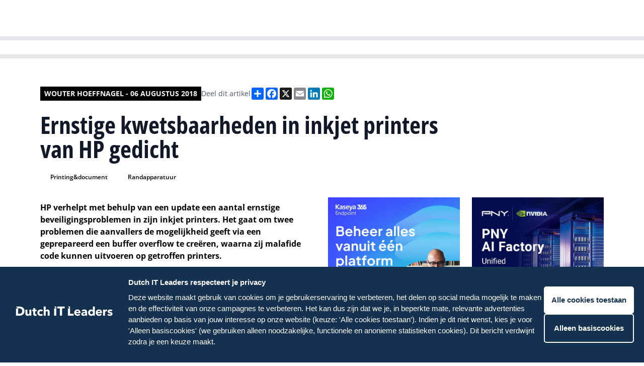

--- FILE ---
content_type: text/html; charset=UTF-8
request_url: https://www.dutchitleaders.nl/news/144925/ernstige-kwetsbaarheden-in-inkjet-printers-van-hp-gedicht
body_size: 18747
content:


<!DOCTYPE html>
<html lang="en">
	<head>
		<meta charset="UTF-8"/>

		<meta name="viewport" content="width=device-width, initial-scale=1.0"/>

		<script type="module">!function(){const e=document.createElement("link").relList;if(!(e&&e.supports&&e.supports("modulepreload"))){for(const e of document.querySelectorAll('link[rel="modulepreload"]'))r(e);new MutationObserver((e=>{for(const o of e)if("childList"===o.type)for(const e of o.addedNodes)if("LINK"===e.tagName&&"modulepreload"===e.rel)r(e);else if(e.querySelectorAll)for(const o of e.querySelectorAll("link[rel=modulepreload]"))r(o)})).observe(document,{childList:!0,subtree:!0})}function r(e){if(e.ep)return;e.ep=!0;const r=function(e){const r={};return e.integrity&&(r.integrity=e.integrity),e.referrerpolicy&&(r.referrerPolicy=e.referrerpolicy),"use-credentials"===e.crossorigin?r.credentials="include":"anonymous"===e.crossorigin?r.credentials="omit":r.credentials="same-origin",r}(e);fetch(e.href,r)}}();</script>
<script type="module" src="/assets/assets/app.26d28ebb.js" crossorigin onload="e=new CustomEvent(&#039;vite-script-loaded&#039;, {detail:{path: &#039;src/app.js&#039;}});document.dispatchEvent(e);"></script>
<link href="/assets/assets/app.4063a434.css" rel="stylesheet">

				<link
		rel="stylesheet" href="/assets/styles/fonts.css"/>

				
			<link rel="stylesheet" href="/assets/styles/colors-dil.css"/>

			<link rel="apple-touch-icon" sizes="180x180" href="/favicon_dil/apple-touch-icon.png">
			<link rel="icon" type="image/png" sizes="32x32" href="/favicon_dil/favicon-32x32.png">
			<link rel="icon" type="image/png" sizes="16x16" href="/favicon_dil/favicon-16x16.png">
			<link rel="manifest" href="/favicon_dil/site.webmanifest">
			<link rel="mask-icon" href="/favicon_dil/safari-pinned-tab.svg" color="#5bbad5">
			<link rel="shortcut icon" href="/favicon_dil/favicon.ico">
			<meta name="msapplication-TileColor" content="#da532c">
			<meta name="msapplication-config" content="/favicon_dil/browserconfig.xml">
			<meta name="theme-color" content="#ffffff">

			
		
		<link rel="stylesheet" href="https://cdn.jsdelivr.net/npm/swiper@8/swiper-bundle.min.css"/>
		<link rel="stylesheet" href="https://cdn.jsdelivr.net/npm/@fancyapps/ui@4.0/dist/fancybox.css"/>
		<title>Dutch IT Leaders
							-
				Ernstige kwetsbaarheden in inkjet printers van HP gedicht
					</title>
		<script defer src="https://unpkg.com/alpinejs@3.10.3/dist/cdn.min.js"></script>
				<script src="https://cdn.jsdelivr.net/npm/swiper@8/swiper-bundle.min.js"></script>
				<script src="https://cdn.jsdelivr.net/npm/@fancyapps/ui@4.0/dist/fancybox.umd.js"></script>
				<script async src="https://platform.twitter.com/widgets.js" charset="utf-8"></script>
		<style>
									        [x-cloak] {
						            display: none;
						        }
						    </style>
						
						    <script>
						      window.dataLayer = window.dataLayer || [];
						    </script>
						
						    						
						    						    						    						
						    						      						        						      						      						      						    						      						        						      						      						        						      						      						    						      						        						      						      						      						    						      						      						      						        						      						    						      						      						        						      						      						    						      						        						      						      						      						    						      						      						      						    						
						  <title>Dutch IT Channel | Ernstige kwetsbaarheden in inkjet printers van HP…</title>
<script>dataLayer = [];
(function(w,d,s,l,i){w[l]=w[l]||[];w[l].push({'gtm.start':
new Date().getTime(),event:'gtm.js'});var f=d.getElementsByTagName(s)[0],
j=d.createElement(s),dl=l!='dataLayer'?'&l='+l:'';j.async=true;j.src=
'https://www.googletagmanager.com/gtm.js?id='+i+dl;f.parentNode.insertBefore(j,f);
})(window,document,'script','dataLayer','GTM-M5TTBRZ');
</script><meta name="generator" content="SEOmatic">
<meta name="keywords" content="Printing&amp;Document, Randapparatuur">
<meta name="description" content="Ernstige kwetsbaarheden in inkjet printers van HP gedicht">
<meta name="referrer" content="no-referrer-when-downgrade">
<meta name="robots" content="all">
<meta content="nl_NL" property="og:locale">
<meta content="Dutch IT Channel" property="og:site_name">
<meta content="website" property="og:type">
<meta content="https://www.dutchitleaders.nl/news/144925/ernstige-kwetsbaarheden-in-inkjet-printers-van-hp-gedicht" property="og:url">
<meta content="Ernstige kwetsbaarheden in inkjet printers van HP gedicht" property="og:title">
<meta content="Ernstige kwetsbaarheden in inkjet printers van HP gedicht" property="og:description">
<meta content="Ernstige kwetsbaarheden in inkjet printers van HP gedicht" property="og:image:alt">
<meta name="twitter:card" content="summary_large_image">
<meta name="twitter:creator" content="@">
<meta name="twitter:title" content="Ernstige kwetsbaarheden in inkjet printers van HP gedicht">
<meta name="twitter:description" content="Ernstige kwetsbaarheden in inkjet printers van HP gedicht">
<meta name="twitter:image:alt" content="Ernstige kwetsbaarheden in inkjet printers van HP gedicht">
<link href="https://www.dutchitleaders.nl/news/144925/ernstige-kwetsbaarheden-in-inkjet-printers-van-hp-gedicht" rel="canonical">
<link href="https://www.dutchitleaders.nl/" rel="home">
<link type="text/plain" href="https://www.dutchitleaders.nl/humans.txt" rel="author">
<link href="https://www.dutchitleaders.nl/news/144925/ernstige-kwetsbaarheden-in-inkjet-printers-van-hp-gedicht" rel="alternate" hreflang="nl-nl">
<link href="https://www.dutchitchannel.nl/news/144925/ernstige-kwetsbaarheden-in-inkjet-printers-van-hp-gedicht" rel="alternate" hreflang="x-default">
<link href="https://www.dutchitchannel.nl/news/144925/ernstige-kwetsbaarheden-in-inkjet-printers-van-hp-gedicht" rel="alternate" hreflang="nl-nl">
<style>button[type=submit].ff-loading{display:inline-flex;flex-wrap:nowrap;align-items:center}button[type=submit].ff-loading:before{content:"";display:block;flex:1 0 11px;width:11px;height:11px;margin-right:10px;border-style:solid;border-width:2px;border-color:transparent transparent #fff #fff;border-radius:50%;animation:ff-loading .5s linear infinite}@keyframes ff-loading{0%{transform:rotate(0)}100%{transform:rotate(1turn)}}.freeform-pages{display:flex;padding:0;margin:0 0 10px;list-style:none}.freeform-pages li{margin:0 10px 0 0}.freeform-row{display:flex;justify-content:space-between;margin:0 -15px}.freeform-row .freeform-column{flex:1 0;padding:10px 0;margin:0 15px;box-sizing:border-box}.freeform-row .freeform-column>.freeform-row:first-child{margin-top:-10px}.freeform-row .freeform-column label{display:block}.freeform-row .freeform-column .input-group-one-line{display:flex;flex-wrap:wrap}.freeform-row .freeform-column .input-group-one-line label{padding-right:10px}.freeform-row .freeform-column .freeform-label{font-weight:bold}.freeform-row .freeform-column .freeform-label.freeform-required:after{content:"*";margin-left:5px;color:red}.freeform-row .freeform-column .freeform-input{width:100%;display:block;box-sizing:border-box}.freeform-row .freeform-column .freeform-input[type=checkbox],.freeform-row .freeform-column .freeform-input[type=radio]{width:auto;display:inline;margin-right:5px}.freeform-row .freeform-column .freeform-input.StripeElement{padding:4px 2px;border:1px solid #ccc;height:30px}.freeform-row .freeform-column .freeform-input-only-label{font-weight:normal}.freeform-row .freeform-column .freeform-input-only-label>.freeform-input{display:inline-block;width:auto;margin-right:5px}.freeform-row .freeform-column .freeform-errors,.freeform-row .freeform-column .ff-errors{list-style:none;padding:0;margin:5px 0 0}.freeform-row .freeform-column .freeform-errors>li,.freeform-row .freeform-column .ff-errors>li{color:red}.freeform-row .freeform-column .freeform-instructions{margin:0 0 5px;font-size:13px;color:#aba7a7}.freeform-row .freeform-column.freeform-column-content-align-left{display:flex;justify-content:flex-start}.freeform-row .freeform-column.freeform-column-content-align-left>button:not(:first-of-type){margin-left:5px}.freeform-row .freeform-column.freeform-column-content-align-center{display:flex;justify-content:center}.freeform-row .freeform-column.freeform-column-content-align-center>button:not(:first-of-type){margin-left:5px}.freeform-row .freeform-column.freeform-column-content-align-right{display:flex;justify-content:flex-end}.freeform-row .freeform-column.freeform-column-content-align-right>button:not(:first-of-type){margin-left:5px}.freeform-row .freeform-column.freeform-column-content-align-spread{display:flex;justify-content:space-between}.freeform-row .freeform-column.freeform-column-content-align-spread>button:not(:first-of-type){margin-left:5px}.ff-form-errors{padding:15px;border:1px solid #f5c6cb;background:#f8d7da;border-radius:5px;color:#721c24}.ff-form-errors>p{margin:0}.freeform-form-has-errors{color:#721c24}
</style></head>
						
						  <body class="text-base font-normal bg-white font-body"
						    x-data="{navbarIsOpen: false, scrollFromTop: false}"
						    x-init="window.pageYOffset > 60 ? scrollFromTop = true : scrollFromTop = false"
						    @scroll.window="window.pageYOffset > 60 ? scrollFromTop = true : scrollFromTop = false"
						    :class="{'overflow-hidden': navbarIsOpen, 'overflow-auto': !navbarIsOpen}"><noscript><iframe src="https://www.googletagmanager.com/ns.html?id=GTM-M5TTBRZ"
height="0" width="0" style="display:none;visibility:hidden"></iframe></noscript>

						                    

<header class="navigation navigation--brand-colors"
    :class="{'xl:h-20': !scrollFromTop, 'xl:h-14': scrollFromTop}">
    <div class="flex items-center justify-between w-full max-w-7xl space-x-5">
        <a href="/">
            <img src="/assets/images/logos/dil-logo-mobile--white.svg"
                alt="Dutch IT Leaders Logo mobile"
                class="block lg:hidden resize-none"/>
            <img src="/assets/images/logos/dil-logo-desktop--white.svg"
                alt="Dutch IT Leaders Logo desktop"
                class="hidden resize-none duration-200 lg:block trasition-all"
                :class="{'md:h-7': !scrollFromTop, 'md:h-6': scrollFromTop}"/>
        </a>
        <div class="flex flex-row-reverse space-x-1 space-x-reverse lgExtended:flex-row lgExtended:space-x-2">
                    <nav x-cloak class="flex lgExtended:block">
                <button 
                    class="p-2 nav-menu-button lgExtended:hidden nav-menu-button--brand-colors" 
                    @click="navbarIsOpen = !navbarIsOpen">
                    <img src="/assets/images/icons/hamburger.svg"
                        alt="Menu Icon"
                        class="h-4 w-3.5" />
                </button>
                <ul class="fixed left-0 right-0 top-[50px] min-h-screen p-4 space-y-0 transition duration-200 transform translate-x-full lgExtended:top-0 lgExtended:relative lgExtended:flex lgExtended:items-center lgExtended:min-h-0 lgExtended:space-x-2 lg:px-20 lgExtended:p-0 lgExtended:translate-x-0 navigation-items-container--brand-colors lg:transition-none"
                    :class="{'translate-x-full': !navbarIsOpen, 'translate-x-0 h-screen lgExtended:h-fit overflow-y-auto lgExtended:overflow-visible pb-20 lgExtended:pb-0': navbarIsOpen}">
                                                                <li
                                                            x-data="{navbarDropdownIsOpen: false}"
                                @mouseleave="navbarDropdownIsOpen = false"
                                class="nav-item--desktop"
                                                    >
                                                            <a
                                    href="https://www.dutchitleaders.nl/partners"                                    class="nav-item-link--desktop nav-item-link--desktop--brand-colors"
                                                                    >
                                    <span>Partners</span>
                                </a>
                                                                                </li>
                                            <li
                                                            x-data="{navbarDropdownIsOpen: false}"
                                @mouseleave="navbarDropdownIsOpen = false"
                                class="nav-item--desktop"
                                                    >
                                                            <a
                                    href="https://www.dutchitleaders.nl/evenementen"                                    class="nav-item-link--desktop nav-item-link--desktop--brand-colors"
                                                                    >
                                    <span>Evenementen</span>
                                </a>
                                                                                </li>
                                            <li
                                                            x-data="{navbarDropdownIsOpen: false}"
                                @mouseleave="navbarDropdownIsOpen = false"
                                class="nav-item--desktop"
                                                    >
                                                            <a
                                    href="https://www.dutchitleaders.nl/agenda"                                    class="nav-item-link--desktop nav-item-link--desktop--brand-colors"
                                                                    >
                                    <span>Agenda</span>
                                </a>
                                                                                </li>
                                            <li
                                                            x-data="{navbarDropdownIsOpen: false}"
                                @mouseleave="navbarDropdownIsOpen = false"
                                class="nav-item--desktop"
                                                    >
                                                            <a
                                    href="https://www.dutchitleaders.nl/team"                                    class="nav-item-link--desktop nav-item-link--desktop--brand-colors"
                                                                    >
                                    <span>Ons team</span>
                                </a>
                                                                                </li>
                                            <li
                                                            x-data="{navbarDropdownIsOpen: false}"
                                @mouseleave="navbarDropdownIsOpen = false"
                                class="nav-item--desktop"
                                                    >
                                                            <a
                                    href="https://www.dutchitleaders.nl/magazines"                                    class="nav-item-link--desktop nav-item-link--desktop--brand-colors"
                                                                    >
                                    <span>Magazines</span>
                                </a>
                                                                                </li>
                                            <li
                                                            x-data="{navbarDropdownIsOpen: false}"
                                @mouseleave="navbarDropdownIsOpen = false"
                                class="nav-item--desktop"
                                                    >
                                                            <a
                                    href="https://www.dutchitchannel.nl/"                                    class="nav-item-link--desktop nav-item-link--desktop--brand-colors"
                                    target="_blank"                                >
                                    <span>Dutch IT Channel</span>
                                </a>
                                                                                </li>
                    
                                                                <li 
                                                            class="nav-accordion-item--mobile border-brand-300"
                                x-data="{accordionItemIsOpen: false}"
                                @mousedown.outside="accordionItemIsOpen = false"
                                                    >
                                                            <a href="https://www.dutchitleaders.nl/partners"                                    class="nav-accordion-item-button--mobile nav-accordion-item-button--mobile--brand-colors"
                                                                    >
                                    Partners
                                </a>
                                                                                </li>
                                            <li 
                                                            class="nav-accordion-item--mobile border-brand-300"
                                x-data="{accordionItemIsOpen: false}"
                                @mousedown.outside="accordionItemIsOpen = false"
                                                    >
                                                            <a href="https://www.dutchitleaders.nl/evenementen"                                    class="nav-accordion-item-button--mobile nav-accordion-item-button--mobile--brand-colors"
                                                                    >
                                    Evenementen
                                </a>
                                                                                </li>
                                            <li 
                                                            class="nav-accordion-item--mobile border-brand-300"
                                x-data="{accordionItemIsOpen: false}"
                                @mousedown.outside="accordionItemIsOpen = false"
                                                    >
                                                            <a href="https://www.dutchitleaders.nl/agenda"                                    class="nav-accordion-item-button--mobile nav-accordion-item-button--mobile--brand-colors"
                                                                    >
                                    Agenda
                                </a>
                                                                                </li>
                                            <li 
                                                            class="nav-accordion-item--mobile border-brand-300"
                                x-data="{accordionItemIsOpen: false}"
                                @mousedown.outside="accordionItemIsOpen = false"
                                                    >
                                                            <a href="https://www.dutchitleaders.nl/team"                                    class="nav-accordion-item-button--mobile nav-accordion-item-button--mobile--brand-colors"
                                                                    >
                                    Ons team
                                </a>
                                                                                </li>
                                            <li 
                                                            class="nav-accordion-item--mobile border-brand-300"
                                x-data="{accordionItemIsOpen: false}"
                                @mousedown.outside="accordionItemIsOpen = false"
                                                    >
                                                            <a href="https://www.dutchitleaders.nl/magazines"                                    class="nav-accordion-item-button--mobile nav-accordion-item-button--mobile--brand-colors"
                                                                    >
                                    Magazines
                                </a>
                                                                                </li>
                                            <li 
                                                            class="nav-accordion-item--mobile border-brand-300"
                                x-data="{accordionItemIsOpen: false}"
                                @mousedown.outside="accordionItemIsOpen = false"
                                                    >
                                                            <a href="https://www.dutchitchannel.nl/"                                    class="nav-accordion-item-button--mobile nav-accordion-item-button--mobile--brand-colors"
                                    target="_blank"                                >
                                    Dutch IT Channel
                                </a>
                                                                                </li>
                                    </ul>
            </nav>
            <a href="/zoeken" class="w-9 h-11 flex items-center self-center p-2 nav-search-link nav-search-link--brand-colors">
                <img src="/assets/images/icons/search.svg" class="w-5 h-5" alt="Search icon"/>
            </a>
        </div>
  </div>
</header>
						 	  <main class="overflow-hidden pt-14 md:pt-20">
						
						      						      						        <section class="subnavigation bg-brand-700 border-brand-700">
  <div class="swiper__container">
    <div class="swiper">
              <a href="https://www.dutchitleaders.nl/projecten/hr-talent-diversity" class="swiper-item">
          <span class="swiper-item-text">HR | Talent | Diversity</span>
        </a>
              <a href="https://www.dutchitleaders.nl/projecten/future-innovation" class="swiper-item">
          <span class="swiper-item-text">Future of Business Technology</span>
        </a>
              <a href="https://www.dutchitleaders.nl/projecten/culture-leadership" class="swiper-item">
          <span class="swiper-item-text">Culture &amp; Leadership</span>
        </a>
              <a href="https://www.dutchitleaders.nl/projecten/sustainability-green-it" class="swiper-item">
          <span class="swiper-item-text">Sustainability | Green IT</span>
        </a>
          </div>
  </div>
</section>
  
						      						      
						      
	<div class="flex justify-center px-4 article-single lg:px-20 py-9 lg:py-14">
		<div class="w-full max-w-7xl">
			<article
				class="grid grid-cols-6 gap-4 article lg:grid-cols-12 lg:gap-6">
								<div class="col-span-6 lg:col-span-9 lg:row-span-1">
					<div class="flex flex-col-reverse gap-2.5 md:flex-row md:gap-3 md:items-center">
						<span class="author-name">
																								Wouter Hoeffnagel
																-
								06 augustus 2018
													</span>
						<div class="sharing-links__container">
							<span class="sharing-links__title">
																	Deel dit artikel
															</span>
							<div class="flex flex-wrap gap-2.5">
								<div class="a2a_kit a2a_kit_size_24 a2a_default_style">
  <a class="a2a_dd" href="https://www.addtoany.com/share"></a>
  <a class="a2a_button_facebook"></a>
  <a class="a2a_button_x"></a>
  <a class="a2a_button_email"></a>
  <a class="a2a_button_linkedin"></a>
  <a class="a2a_button_whatsapp"></a>
</div>
<script>
  var a2a_config = a2a_config || {};
  a2a_config.locale = "nl";
</script>
<script async src="https://static.addtoany.com/menu/page.js"></script>							</div>
						</div>
					</div>
										
					<h1 class="title">
						Ernstige kwetsbaarheden in inkjet printers van HP gedicht
					</h1>

					
						
					
											<div class="tags__container">
															<a href="https://www.dutchitleaders.nl/zoeken?tag=printing-document"
  class="tag text-brand-800 bg-brand-300">
  Printing&amp;document
</a>
															<a href="https://www.dutchitleaders.nl/zoeken?tag=randapparatuur"
  class="tag text-brand-800 bg-brand-300">
  Randapparatuur
</a>
													</div>
									</div>
												<div
					class="flex flex-col col-span-6 gap-4 lg:col-start-1 lg:col-end-7 lg:gap-6">
																																				<div class="">
							<div class="content-text-with-redactor">
								<p><strong>HP verhelpt met behulp van een update een aantal ernstige beveiligingsproblemen in zijn inkjet printers. Het gaat om twee problemen die aanvallers de mogelijkheid geeft via een geprepareerd een buffer overflow te creëren, waarna zij malafide code kunnen uitvoeren op getroffen printers.</strong></p>
<p>Het gaat om CVE-2018-5924 en CVE-2018-5925. Beide kunnen worden uitgebuit met behulp van een speciaal geprepareerd document. Indien dit document op kwetsbare printers wordt geprint, zorgt dit voor een buffer overflow. Deze kwetsbaarheid kan aanvallers ongeoorloofde toegang geven tot de printers, waardoor zij kwaadaardige code zoals malware kunnen uitvoeren op de printers.</p>
<p>HP meldt dat in totaal 225 verschillende inkjet kwetsbaar zijn voor de beveiligingsproblemen, waaronder modellen uit de PageWide-, Designjet-, OfficeJet-, DeskJet-, Envy-, Officejet- en Photosmart-productlijnen. Een overzicht van alle getroffen modellen is <a href="https://support.hp.com/us-en/document/c06097712" target="_blank" rel="noreferrer noopener">hier</a> beschikbaar. Voor deze modellen is een firmware update beschikbaar waarmee de kwetsbaarheden worden gedicht.</p>
<p><em>Update</em>: De HP woordvoerder laat weten dat HP security zeer serieus neemt en klanten aanraadt hun systemen te updaten om beschermd te zijn tegen kwetsbaarheden.</p>
							</div>
						</div>
					
					
					

											<div>
							<a href="/redactie" class="inline-flex px-4 py-2 font-semibold button--primary bg-brand-600">
								Tip de redactie
							</a>
						</div>
									</div>

								<div
					class="flex flex-col col-span-6 gap-4 lg:col-start-7 lg:col-end-13 lg:gap-6">
					
					<div class="grid grid-cols-1 gap-4 md:grid-cols-2 lg:gap-6">
													<a href="https://lp.kaseya.com/365-dutch-benelux?utm_source=701Rp00000f9uEj" target="_blank" onclick="
  trackBannerClick(
    723772, 
    'Datto 01 2026 BW + BN periode 1', 
    'square', 
    '', 
    ''
  )">
  <img src="https://dim-platform.transforms.svdcdn.com/production/uploads/ads/Endpoint-Digital-Ad-Feed-People_CTA_672x560.png?w=672&amp;h=560&amp;auto=compress%2Cformat&amp;fit=crop&amp;dm=1769788186&amp;s=3d3f1c547f793a0fbd7f884eeeff9fde" alt="Datto 01 2026 BW + BN periode 1" />
</a>

<script>
window.dataLayer = window.dataLayer || []; 
window.dataLayer.push({
  event: "banner_view",
  banners: [
      {
        banner_id: 723772,
        banner_name: 'Datto 01 2026 BW + BN periode 1',
        banner_format: 'square',
        partner_id: '',
        partner_name: ''
      }
  ]
});
</script>						
													<a href="https://www.pny.com/en-eu/professional/solutions/pny-ai-factory?utm_source=dutshitchannel&amp;utm_medium=banner&amp;utm_campaign=ai_factory&amp;utm_content=672x560" target="_blank" onclick="
  trackBannerClick(
    722294, 
    'PNY 01-2026 BW', 
    'square', 
    '', 
    ''
  )">
  <img src="https://dim-platform.transforms.svdcdn.com/production/uploads/ads/pny-ai-factory-display-uk-672x560-1.jpg?w=672&amp;h=560&amp;auto=compress%2Cformat&amp;fit=crop&amp;dm=1768231327&amp;s=71fd2cccd80d9cbbab3938e80ff9c2af" alt="PNY 01-2026 BW" />
</a>

<script>
window.dataLayer = window.dataLayer || []; 
window.dataLayer.push({
  event: "banner_view",
  banners: [
      {
        banner_id: 722294,
        banner_name: 'PNY 01-2026 BW',
        banner_format: 'square',
        partner_id: '',
        partner_name: ''
      }
  ]
});
</script>											</div>

										

										

          
																																														<div class="">
															  <section class="related-events">
    <div class="md:flex md:justify-between md:items-center">
              <h2 class="text-2xl font-bold text-gray-900 uppercase md:text-3xl font-title">
          Dutch IT events
        </h2>
                    <a href="#"
          class="hidden py-2 font-semibold md:block button--primary bg-brand-600">
          Alle events
        </a>
          </div>
    <div class="related-events-swiper">
      <div class="flex flex-row swiper-wrapper">
                  

<div class="spotlight-item swiper-slide ">
      <a href="https://www.dutchitleaders.nl/evenementen/dutch-it-security-day-op-18-juni-2025"
      class="grid h-full grid-cols-1 grid-rows-1 overflow-hidden group">
                                              <div class="spotlight-item__background group-hover:scale-105"
        style="background-image: url(https://dim-platform.transforms.svdcdn.com/production/uploads/articles/trust-security-freepik-08-2023-WH.jpg?w=600&amp;h=600&amp;auto=compress%2Cformat&amp;fit=crop&amp;dm=1693382007&amp;s=530d985362e903750396bafd20bb8358)"></div>

      <div class="spotlight-item__foreground p-3 lg:p-4">
        <div class="foreground__body">
          <div class="foreground__article-type">
                                      <img src="/assets/images/icons/event-black.svg"
                alt="Event icon" />
                        <p class="article-type__text">
              Event
            </p>
          </div>
                      <p class="foreground__article-title text-xl">
              Dutch IT Security Day op 18 juni 2026
            </p>
                  </div>
      </div>
    </a>
  </div>
                  

<div class="spotlight-item swiper-slide ">
      <a href="https://www.dutchitleaders.nl/evenementen/eurofiber-youre-on-stage-academy-2025"
      class="grid h-full grid-cols-1 grid-rows-1 overflow-hidden group">
                                              <div class="spotlight-item__background group-hover:scale-105"
        style="background-image: url(https://dim-platform.transforms.svdcdn.com/production/uploads/articles/Freepik-AI-ontwikkelaar-computer-MK-2024.jpg?w=600&amp;h=600&amp;auto=compress%2Cformat&amp;fit=crop&amp;dm=1727254986&amp;s=988803aba5142083623667255be6c666)"></div>

      <div class="spotlight-item__foreground p-3 lg:p-4">
        <div class="foreground__body">
          <div class="foreground__article-type">
                                      <img src="/assets/images/icons/event-black.svg"
                alt="Event icon" />
                        <p class="article-type__text">
              Event
            </p>
          </div>
                      <p class="foreground__article-title text-xl">
              Eurofiber You&#039;re on Stage Academy 2025
            </p>
                  </div>
      </div>
    </a>
  </div>
              </div>
    </div>
          <div class="flex mt-4 md:hidden">
        <a href="#"
          class="py-2 font-semibold button--primary bg-brand-600">
          Alle events
        </a>
      </div>
      </section>
  <!-- prettier-ignore-start -->
	<script>
		const relatedEventsSwiper = new Swiper('.related-events-swiper', { 
			direction: 'horizontal', 
			loop: false, 
			slidesPerView: "auto", 
			spaceBetween: 16,
			breakpoints: { 
				768: { spaceBetween: 24 }, 
			}, 
			a11y: true, 
			keyboardControl: true, 
			grabCursor: true, 
		});
	</script>
	<!-- prettier-ignore-end -->
							</div>
															</div>

				<div class="col-span-6">
																		<a href="https://events.digitalrealty.com/exploretheams11dataexchangezone" class="w-full flex h-full" target=&quot;_blank&quot; onclick="
																				  trackBannerClick(
																				    723093,
																				    'Digital Realty AMS11 BN',
																				    'horizontal',
																				    '',
																				    ''
																				  )">
			<img class="w-full" src="https://dim-platform.transforms.svdcdn.com/production/uploads/ads/DR_AMS11_Google_DataSovereign_Design_21Jan2026.png?w=971&amp;h=120&amp;auto=compress%2Cformat&amp;fit=crop&amp;dm=1769075706&amp;s=8472836c86d43cef1b6b427625d72cb5" alt="Digital Realty AMS11 BN"/>
		</a>

		<script>
window.dataLayer = window.dataLayer || []; 
window.dataLayer.push({
  event: "banner_view",
  banners: [
      {
        banner_id: 723093,
        banner_name: 'Digital Realty AMS11 BN',
        banner_format: 'horizontal',
        partner_id: '',
        partner_name: ''
      }
  ]
});
</script>									</div>
																                          													<div class="col-span-6 lg:col-start-1 lg:col-end-7 lg:row-span-1">
						

<section class="related-articles-by-partner">
  <div>
    <div class="block">
      <div class="flex flex-col items-end">
	<svg class="divider-icon" width="100%" height="2" viewBox="0 0 628 2" fill="none" xmlns="http://www.w3.org/2000/svg" preserveAspectRatio="none">
		<rect width="628" height="2"/>
	</svg>
	<svg class="divider-icon" width="16" height="16" viewBox="0 0 16 16" fill="none" xmlns="http://www.w3.org/2000/svg">
		<path d="M16 0V16L0 0H16Z"/>
	</svg>
</div>    </div>
    <div>
      <h2 class="title">
        Meer over Printing&amp;Document
      </h2>

              
<div class="mt-4 highlight-item">
  <a href="https://www.dutchitleaders.nl/people/722613/peter-saak-benoemd-tot-hoofd-integrated-printing-services-group-bij-canon-emea" class="flex flex-row space-x-3 group">
          <div class="flex-shrink-0">
					<img class="object-cover w-16 lg:w-[90px]"
						src="https://dim-platform.transforms.svdcdn.com/production/uploads/articles/peter-saak-canon-01-2026-canon.jpg?w=180&amp;h=140&amp;auto=compress%2Cformat&amp;fit=crop&amp;dm=1768559314&amp;s=79f664745f66c9dd4afe705934bddb82"
						alt="Peter Saak benoemd tot hoofd Integrated Printing &amp; Services Group bij Canon EMEA" />
      </div>
        <div class="flex flex-col">
              <div class="flex flex-row flex-wrap items-center space-x-1 text-sm text-gray-500">
                                <svg class="fill-gray-500" width="16" height="11" viewBox="0 0 16 11" fill="none" xmlns="http://www.w3.org/2000/svg">
<path d="M15.2188 0H2.53125C2.14844 0 1.875 0.300781 1.875 0.65625V0.875H0.78125C0.398438 0.875 0.125 1.17578 0.125 1.53125V8.96875C0.125 9.81641 0.808594 10.5 1.65625 10.5H14.5625C15.2734 10.5 15.875 9.92578 15.875 9.1875V0.65625C15.875 0.300781 15.5742 0 15.2188 0ZM1.65625 9.1875C1.51953 9.1875 1.4375 9.10547 1.4375 8.96875V2.1875H1.875V8.96875C1.875 9.10547 1.76562 9.1875 1.65625 9.1875ZM8.10938 8.75H3.95312C3.76172 8.75 3.625 8.61328 3.625 8.42188V8.20312C3.625 8.03906 3.76172 7.875 3.95312 7.875H8.10938C8.27344 7.875 8.4375 8.03906 8.4375 8.20312V8.42188C8.4375 8.61328 8.27344 8.75 8.10938 8.75ZM13.7969 8.75H9.64062C9.44922 8.75 9.3125 8.61328 9.3125 8.42188V8.20312C9.3125 8.03906 9.44922 7.875 9.64062 7.875H13.7969C13.9609 7.875 14.125 8.03906 14.125 8.20312V8.42188C14.125 8.61328 13.9609 8.75 13.7969 8.75ZM8.10938 6.125H3.95312C3.76172 6.125 3.625 5.98828 3.625 5.79688V5.57812C3.625 5.41406 3.76172 5.25 3.95312 5.25H8.10938C8.27344 5.25 8.4375 5.41406 8.4375 5.57812V5.79688C8.4375 5.98828 8.27344 6.125 8.10938 6.125ZM13.7969 6.125H9.64062C9.44922 6.125 9.3125 5.98828 9.3125 5.79688V5.57812C9.3125 5.41406 9.44922 5.25 9.64062 5.25H13.7969C13.9609 5.25 14.125 5.41406 14.125 5.57812V5.79688C14.125 5.98828 13.9609 6.125 13.7969 6.125ZM13.7969 3.5H3.95312C3.76172 3.5 3.625 3.36328 3.625 3.17188V2.07812C3.625 1.91406 3.76172 1.75 3.95312 1.75H13.7969C13.9609 1.75 14.125 1.91406 14.125 2.07812V3.17188C14.125 3.36328 13.9609 3.5 13.7969 3.5Z"/>
</svg>
          																														<span class="not-italic capitalize">People -&nbsp</span>
																							<span>Wouter Hoeffnagel -&nbsp</span>
																						<span>17-01-2026</span>
					        </div>
      
              <p class="text-sm font-semibold text-gray-900 group-hover:underline">
          Peter Saak benoemd tot hoofd Integrated Printing &amp; Services Group bij Canon EMEA
        </p>
                    <p class="mt-1 text-xs font-bold text-gray-500 uppercase lg:block">
                                    People,                                                Printing&amp;Document,                              </p>
          </div>
  </a>
</div>
              
<div class="mt-4 highlight-item">
  <a href="https://www.dutchitleaders.nl/news/721663/redteam-cyber-security-volledig-opgenomen-in-merk-onexillium" class="flex flex-row space-x-3 group">
          <div class="flex-shrink-0">
					<img class="object-cover w-16 lg:w-[90px]"
						src="https://dim-platform.transforms.svdcdn.com/production/uploads/articles/190784_fusie-overname-freepic-juli-2022-wk.jpg?w=180&amp;h=140&amp;auto=compress%2Cformat&amp;fit=crop&amp;dm=1679989914&amp;s=42a8f1eee009e7b42bc258f4c4464bfb"
						alt="RedTeam Cyber Security volledig opgenomen in merk OneXillium" />
      </div>
        <div class="flex flex-col">
              <div class="flex flex-row flex-wrap items-center space-x-1 text-sm text-gray-500">
                                <svg class="fill-gray-500" width="16" height="11" viewBox="0 0 16 11" fill="none" xmlns="http://www.w3.org/2000/svg">
<path d="M15.2188 0H2.53125C2.14844 0 1.875 0.300781 1.875 0.65625V0.875H0.78125C0.398438 0.875 0.125 1.17578 0.125 1.53125V8.96875C0.125 9.81641 0.808594 10.5 1.65625 10.5H14.5625C15.2734 10.5 15.875 9.92578 15.875 9.1875V0.65625C15.875 0.300781 15.5742 0 15.2188 0ZM1.65625 9.1875C1.51953 9.1875 1.4375 9.10547 1.4375 8.96875V2.1875H1.875V8.96875C1.875 9.10547 1.76562 9.1875 1.65625 9.1875ZM8.10938 8.75H3.95312C3.76172 8.75 3.625 8.61328 3.625 8.42188V8.20312C3.625 8.03906 3.76172 7.875 3.95312 7.875H8.10938C8.27344 7.875 8.4375 8.03906 8.4375 8.20312V8.42188C8.4375 8.61328 8.27344 8.75 8.10938 8.75ZM13.7969 8.75H9.64062C9.44922 8.75 9.3125 8.61328 9.3125 8.42188V8.20312C9.3125 8.03906 9.44922 7.875 9.64062 7.875H13.7969C13.9609 7.875 14.125 8.03906 14.125 8.20312V8.42188C14.125 8.61328 13.9609 8.75 13.7969 8.75ZM8.10938 6.125H3.95312C3.76172 6.125 3.625 5.98828 3.625 5.79688V5.57812C3.625 5.41406 3.76172 5.25 3.95312 5.25H8.10938C8.27344 5.25 8.4375 5.41406 8.4375 5.57812V5.79688C8.4375 5.98828 8.27344 6.125 8.10938 6.125ZM13.7969 6.125H9.64062C9.44922 6.125 9.3125 5.98828 9.3125 5.79688V5.57812C9.3125 5.41406 9.44922 5.25 9.64062 5.25H13.7969C13.9609 5.25 14.125 5.41406 14.125 5.57812V5.79688C14.125 5.98828 13.9609 6.125 13.7969 6.125ZM13.7969 3.5H3.95312C3.76172 3.5 3.625 3.36328 3.625 3.17188V2.07812C3.625 1.91406 3.76172 1.75 3.95312 1.75H13.7969C13.9609 1.75 14.125 1.91406 14.125 2.07812V3.17188C14.125 3.36328 13.9609 3.5 13.7969 3.5Z"/>
</svg>
          																														<span class="not-italic capitalize">Nieuws -&nbsp</span>
																							<span>Wouter Hoeffnagel -&nbsp</span>
																						<span>05-01-2026</span>
					        </div>
      
              <p class="text-sm font-semibold text-gray-900 group-hover:underline">
          RedTeam Cyber Security volledig opgenomen in merk OneXillium
        </p>
                    <p class="mt-1 text-xs font-bold text-gray-500 uppercase lg:block">
                                    Security,                                                Printing&amp;Document,                              </p>
          </div>
  </a>
</div>
              
<div class="mt-4 highlight-item">
  <a href="https://www.dutchitleaders.nl/news/717172/rijksoverheid-kiest-ricoh-voor-print-en-scanvoorzieningen" class="flex flex-row space-x-3 group">
          <div class="flex-shrink-0">
					<img class="object-cover w-16 lg:w-[90px]"
						src="https://dim-platform.transforms.svdcdn.com/production/uploads/articles/rijksoverheid-ricoh-11-2025-vigor-zest.jpg?w=180&amp;h=140&amp;auto=compress%2Cformat&amp;fit=crop&amp;dm=1762432760&amp;s=d4808699a58f8a1d4a8567a31fbedee8"
						alt="Rijksoverheid kiest Ricoh voor print- en scanvoorzieningen" />
      </div>
        <div class="flex flex-col">
              <div class="flex flex-row flex-wrap items-center space-x-1 text-sm text-gray-500">
                                <svg class="fill-gray-500" width="16" height="11" viewBox="0 0 16 11" fill="none" xmlns="http://www.w3.org/2000/svg">
<path d="M15.2188 0H2.53125C2.14844 0 1.875 0.300781 1.875 0.65625V0.875H0.78125C0.398438 0.875 0.125 1.17578 0.125 1.53125V8.96875C0.125 9.81641 0.808594 10.5 1.65625 10.5H14.5625C15.2734 10.5 15.875 9.92578 15.875 9.1875V0.65625C15.875 0.300781 15.5742 0 15.2188 0ZM1.65625 9.1875C1.51953 9.1875 1.4375 9.10547 1.4375 8.96875V2.1875H1.875V8.96875C1.875 9.10547 1.76562 9.1875 1.65625 9.1875ZM8.10938 8.75H3.95312C3.76172 8.75 3.625 8.61328 3.625 8.42188V8.20312C3.625 8.03906 3.76172 7.875 3.95312 7.875H8.10938C8.27344 7.875 8.4375 8.03906 8.4375 8.20312V8.42188C8.4375 8.61328 8.27344 8.75 8.10938 8.75ZM13.7969 8.75H9.64062C9.44922 8.75 9.3125 8.61328 9.3125 8.42188V8.20312C9.3125 8.03906 9.44922 7.875 9.64062 7.875H13.7969C13.9609 7.875 14.125 8.03906 14.125 8.20312V8.42188C14.125 8.61328 13.9609 8.75 13.7969 8.75ZM8.10938 6.125H3.95312C3.76172 6.125 3.625 5.98828 3.625 5.79688V5.57812C3.625 5.41406 3.76172 5.25 3.95312 5.25H8.10938C8.27344 5.25 8.4375 5.41406 8.4375 5.57812V5.79688C8.4375 5.98828 8.27344 6.125 8.10938 6.125ZM13.7969 6.125H9.64062C9.44922 6.125 9.3125 5.98828 9.3125 5.79688V5.57812C9.3125 5.41406 9.44922 5.25 9.64062 5.25H13.7969C13.9609 5.25 14.125 5.41406 14.125 5.57812V5.79688C14.125 5.98828 13.9609 6.125 13.7969 6.125ZM13.7969 3.5H3.95312C3.76172 3.5 3.625 3.36328 3.625 3.17188V2.07812C3.625 1.91406 3.76172 1.75 3.95312 1.75H13.7969C13.9609 1.75 14.125 1.91406 14.125 2.07812V3.17188C14.125 3.36328 13.9609 3.5 13.7969 3.5Z"/>
</svg>
          																														<span class="not-italic capitalize">Nieuws -&nbsp</span>
																							<span>Wouter Hoeffnagel -&nbsp</span>
																						<span>07-11-2025</span>
					        </div>
      
              <p class="text-sm font-semibold text-gray-900 group-hover:underline">
          Rijksoverheid kiest Ricoh voor print- en scanvoorzieningen
        </p>
                    <p class="mt-1 text-xs font-bold text-gray-500 uppercase lg:block">
                                    Printing&amp;Document,                              </p>
          </div>
  </a>
</div>
      
      <div class="flex mt-4">
        <a href="/zoeken?tag=printing-document"
          class="px-4 py-2 font-semibold button--primary bg-brand-600 lg:py-3 lg:px-5">
          Alles over Printing&amp;Document
        </a>
      </div>
    </div>
  </div>
</section>
					</div>

					  <script>
    window.dataLayer = window.dataLayer || [];
    window.dataLayer.push({
      event: "content_list",
      content_list_name: "singleArticleRelatedByTag",
      items: 
        [{
            position: 1,
            content_id: 722613,
			      content_type: "people",
            url: "https://www.dutchitleaders.nl/people/722613/peter-saak-benoemd-tot-hoofd-integrated-printing-services-group-bij-canon-emea",
            title: "Peter Saak benoemd tot hoofd Integrated Printing &amp; Services Group bij Canon EMEA",
            date_created: "2026-01-17",
			      date_updated: "2026-01-17",
            tags: [ "People","Printing&amp;Document" ],
            is_spotlight: false,
			      is_highlight: false,
            author: "Wouter Hoeffnagel",
                                  }]
      });
  </script>
    <script>
    window.dataLayer = window.dataLayer || [];
    window.dataLayer.push({
      event: "content_list",
      content_list_name: "singleArticleRelatedByTag",
      items: 
        [{
            position: 2,
            content_id: 721663,
			      content_type: "news",
            url: "https://www.dutchitleaders.nl/news/721663/redteam-cyber-security-volledig-opgenomen-in-merk-onexillium",
            title: "RedTeam Cyber Security volledig opgenomen in merk OneXillium",
            date_created: "2026-01-05",
			      date_updated: "2026-01-05",
            tags: [ "Security","Printing&amp;Document" ],
            is_spotlight: false,
			      is_highlight: false,
            author: "Wouter Hoeffnagel",
                                  }]
      });
  </script>
    <script>
    window.dataLayer = window.dataLayer || [];
    window.dataLayer.push({
      event: "content_list",
      content_list_name: "singleArticleRelatedByTag",
      items: 
        [{
            position: 3,
            content_id: 717172,
			      content_type: "news",
            url: "https://www.dutchitleaders.nl/news/717172/rijksoverheid-kiest-ricoh-voor-print-en-scanvoorzieningen",
            title: "Rijksoverheid kiest Ricoh voor print- en scanvoorzieningen",
            date_created: "2025-11-07",
			      date_updated: "2025-11-06",
            tags: [ "Printing&amp;Document" ],
            is_spotlight: false,
			      is_highlight: false,
            author: "Wouter Hoeffnagel",
                                  }]
      });
  </script>
  

																							<div class="col-span-6 lg:col-start-7 lg:col-end-13 lg:row-span-1">
							<section class="article-author">
  <div class="flex flex-col items-end">
	<svg class="divider-icon" width="100%" height="2" viewBox="0 0 628 2" fill="none" xmlns="http://www.w3.org/2000/svg" preserveAspectRatio="none">
		<rect width="628" height="2"/>
	</svg>
	<svg class="divider-icon" width="16" height="16" viewBox="0 0 16 16" fill="none" xmlns="http://www.w3.org/2000/svg">
		<path d="M16 0V16L0 0H16Z"/>
	</svg>
</div>  <div>
          <h2 class="article-author--title">
        Over Wouter Hoeffnagel
      </h2>
              <div class="article-author__body">
        <div class="article-author--author-social-information">
          <div class="article-author--author-avatar__container">
                          <img class="article-author--author-avatar"
                src="https://dim-platform.transforms.svdcdn.com/production/uploads/articles/Foto-07-02-2022-11-20-53-300px.jpg?w=300&amp;h=200&amp;auto=compress%2Cformat&amp;fit=crop&amp;dm=1680099578&amp;s=86076e3cc4f6ebd8f6dd3c90e427f43e"
                alt="Wouter Hoeffnagel" />
                      </div>
                      <div class="article-author__author-links__wrapper">
                              <a href="http://facebook.com/dutchitchannel" target="_blank">
                                    <svg width="20"
                    height="20"
                    viewBox="0 0 20 20"
                    fill="none"
                    xmlns="http://www.w3.org/2000/svg"
                    class="fill-brand-600">
                    <path d="M17.8571 0H2.14286C0.9375 0 0 0.982143 0 2.14286V17.8571C0 19.0625 0.9375 20 2.14286 20H8.25893V13.2143H5.44643V10H8.25893V7.58929C8.25893 4.82143 9.91071 3.25893 12.4107 3.25893C13.6607 3.25893 14.9107 3.48214 14.9107 3.48214V6.20536H13.5268C12.1429 6.20536 11.6964 7.05357 11.6964 7.94643V10H14.7768L14.2857 13.2143H11.6964V20H17.8571C19.0179 20 20 19.0625 20 17.8571V2.14286C20 0.982143 19.0179 0 17.8571 0Z" />
                  </svg>
                                  </a>
                              <a href="https://www.linkedin.com/in/wouter-hoeffnagel/" target="_blank">
                                    <svg width="21"
                    height="20"
                    viewBox="0 0 21 20"
                    fill="none"
                    xmlns="http://www.w3.org/2000/svg"
                    class="fill-brand-600">
                    <path d="M19.2853 0C19.6722 0 19.9996 0.14881 20.2674 0.446429C20.5651 0.714286 20.7139 1.04167 20.7139 1.42857V18.5714C20.7139 18.9583 20.5651 19.2857 20.2674 19.5536C19.9996 19.8512 19.6722 20 19.2853 20H2.14244C1.75553 20 1.41327 19.8512 1.11565 19.5536C0.847796 19.2857 0.713867 18.9583 0.713867 18.5714V1.42857C0.713867 1.04167 0.847796 0.714286 1.11565 0.446429C1.41327 0.14881 1.75553 0 2.14244 0H19.2853ZM6.7853 17.1429V7.58929H3.79422V17.1429H6.7853ZM4.06208 5.80357C4.38946 6.13095 4.79125 6.29464 5.26744 6.29464C5.74363 6.29464 6.14541 6.13095 6.4728 5.80357C6.82994 5.44643 7.00851 5.04464 7.00851 4.59821C7.00851 4.12202 6.82994 3.72024 6.4728 3.39286C6.14541 3.03571 5.74363 2.85714 5.26744 2.85714C4.79125 2.85714 4.38946 3.03571 4.06208 3.39286C3.7347 3.72024 3.57101 4.12202 3.57101 4.59821C3.57101 5.04464 3.7347 5.44643 4.06208 5.80357ZM17.8567 17.1429V11.9196C17.8567 10.4315 17.6037 9.3006 17.0978 8.52679C16.6216 7.75298 15.699 7.36607 14.3299 7.36607C13.6454 7.36607 13.0502 7.51488 12.5442 7.8125C12.068 8.11012 11.7258 8.46726 11.5174 8.88393H11.4728V7.58929H8.61565V17.1429H11.6067V12.4107C11.6067 11.6667 11.7258 11.0714 11.9639 10.625C12.202 10.1786 12.6633 9.95536 13.3478 9.95536C13.7049 9.95536 14.0026 10.0298 14.2407 10.1786C14.4787 10.3274 14.6276 10.5506 14.6871 10.8482C14.7764 11.1458 14.8359 11.4137 14.8657 11.6518C14.8954 11.8601 14.9103 12.1429 14.9103 12.5V17.1429H17.8567Z" />
                  </svg>
                                  </a>
                              <a href="http://twitter.com/dutchitleaders" target="_blank">
                                    <svg width="21"
                    height="20"
                    viewBox="0 0 21 20"
                    fill="none"
                    xmlns="http://www.w3.org/2000/svg"
                    class="fill-brand-600">
                    <path d="M18.7141 0H2.99979C1.79443 0 0.856934 0.982143 0.856934 2.14286V17.8571C0.856934 19.0625 1.79443 20 2.99979 20H18.7141C19.8748 20 20.8569 19.0625 20.8569 17.8571V2.14286C20.8569 0.982143 19.8748 0 18.7141 0ZM16.5266 7.09821C16.5266 7.23214 16.5266 7.36607 16.5266 7.5C16.5266 11.3393 13.5801 15.8036 8.17836 15.8036C6.52658 15.8036 5.00872 15.3571 3.71408 14.5089C3.93729 14.5536 4.16051 14.5536 4.38372 14.5536C5.76765 14.5536 7.01765 14.0625 8.04443 13.3036C6.74979 13.2589 5.67836 12.4107 5.27658 11.25C5.76765 11.3393 6.16943 11.3393 6.61586 11.2054C5.27658 10.9375 4.29443 9.77679 4.29443 8.34822V8.30357C4.65158 8.52679 5.09801 8.66072 5.58908 8.66072C4.78551 8.125 4.29443 7.23214 4.29443 6.25C4.29443 5.66964 4.42836 5.17857 4.69622 4.73214C6.12479 6.51786 8.31229 7.67857 10.723 7.8125C10.3212 5.84822 11.7944 4.19643 13.5801 4.19643C14.4284 4.19643 15.1873 4.55357 15.723 5.13393C16.3926 5 17.0176 4.77679 17.598 4.41964C17.3748 5.13393 16.8837 5.66964 16.3034 6.02679C16.8837 5.98214 17.4641 5.80357 17.9998 5.58036C17.598 6.16071 17.0623 6.69643 16.5266 7.09821Z" />
                  </svg>

                                  </a>
                          </div>
                  </div>
        <div class="article-author--author-description">
          <div>
                          <p class="article-author--summary">
                Wouter Hoeffnagel is Manager Online Content bij Dutch IT Media
              </p>
                                      <p class="article-author--description-text">
                Hij is expert op het gebied van ICT en schrijft hierover al jaren in de vorm van nieuwsberichten en inzichtelijke artikelen.
              </p>
                      </div>
                      <div>
              <a href="https://www.dutchitleaders.nl/authors/wouterhoeffnagel"
                class="py-2 font-semibold button--primary bg-brand-600 max-w-fit whitespace-nowrap">
                Auteur pagina
              </a>
            </div>
                  </div>
      </div>
      </div>
</section>
						</div>
													
			</article>
		</div>
	</div>
	<section class="newsletter freeform--regular">
  <div class="flex justify-center px-4 bg-brand-200 lg:px-20 py-9 md:pt-14 md:pb-16">
    <div class="w-full max-w-7xl">
      <div class="grid gap-4 md:gap-10">
        <div>
                            </div>
          
<form  method="post" data-freeform data-id="f5028d-form-AQMZJOXKz-mwrNP8Nvb-n0fOdRL9RhaIv0ReETnTY6bKhYfi9V0Grp0usbHP" data-handle="newsletter2" data-ajax data-disable-submit data-success-message="Je aanmelding wordt verwerkt." data-error-message="Sorry, er is een fout opgetreden bij het indienen van het formulier. Controleer de velden hieronder en probeer het opnieuw." data-gtm data-gtm-event-name="form_submit_newsletter_dil" >
<div class="freeform_form_handle" style="position: absolute !important; width: 0 !important; height: 0 !important; overflow: hidden !important;" aria-hidden="true" tabindex="-1"><label aria-hidden="true" tabindex="-1" for="freeform_form_handle">Leave this field blank</label><input type="text" value="" name="freeform_form_handle" id="freeform_form_handle" aria-hidden="true" autocomplete="off" tabindex="-1" /></div><input type="hidden" name="freeform_payload" value="DlBa+Hklr3bTi1bZ0wrtuzVlNGMxOTg4NDUzNmVmYmE3OWM1OTUzZWEwZDY2ODFkMGY4OWVmZWIwNGNhN2M5NTM0NGIyOTk3MzA3NTMxODgNVEonqcu7wK02ssS5TyYzKrkDB1aOOx7y6g6X/vwgaez78WPLfTmyjeEf6t0yv17p7MkNnKTs1z2C88p/LkePdgfU40cUUjsNrnjN/tjk17KwSDmi/tstNlHCH1WZDvcHtsiJJMflmCdIm3xw5yheBypfKAnk9wIb6xQZCJifAmjXl2FszMBt1M6JrZPZqhevtAVjEPoYMQPNS/Vr11GUGi4CTaF3ZFl6DmnBrv9ZT3/1f3waNET1Dia+Tabe9WQtaiOhRARyV79/tankNfkKHPj8UPN71bUkTeIPqi2j9g1PfE6w1GhzNSWj7us0WHLKNyKqOe8DPTm29UFx5gwmK8q51JgQU8EGY/bw2CFqFg==" />
<input type="hidden" name="formHash" value="AQMZJOXKz-mwrNP8Nvb-n0fOdRL9RhaIv0ReETnTY6bKhYfi9V0Grp0usbHP" />
<input type="hidden" name="CRAFT_CSRF_TOKEN" value="m2Z4KEDYlc00TQ9_duxCZcOLdVAOZb2vk8l_wbz42nnGNlyIJKmzDNksN0UCrsqbawNENSGBOAOi1DEPOAbPnOL5OpmIqqIJtEIR3WbMx08=" />
<input type="hidden" name="freeform-action" value="submit" />
<div id="f5028d-form-AQMZJOXKz-mwrNP8Nvb-n0fOdRL9RhaIv0ReETnTY6bKhYfi9V0Grp0usbHP" data-scroll-anchor style="display: none;"></div>
<input type="hidden" name="action" value="freeform/submit" />

<script>
  var form = document.querySelector('[data-id="f5028d-form-AQMZJOXKz-mwrNP8Nvb-n0fOdRL9RhaIv0ReETnTY6bKhYfi9V0Grp0usbHP"]');
  if (form) {
    form.addEventListener("freeform-stripe-styling", function (event) {
      event.detail.base = {
        fontSize: "16px",
        fontFamily: "-apple-system,BlinkMacSystemFont,\"Segoe UI\",Roboto,\"Helvetica Neue\",Arial,sans-serif,\"Apple Color Emoji\",\"Segoe UI Emoji\",\"Segoe UI Symbol\",\"Noto Color Emoji\"",
      }
    })
  }
</script>




<div class="freeform-row ">
                <div class="freeform-column  ff-fieldtype-text">
        <label for="form-input-naam" class="freeform-label freeform-required">Naam</label>
<input  class="freeform-input " name="naam" type="text" id="form-input-naam" placeholder="Naam" data-required/>

                
    </div>
                <div class="freeform-column  ff-fieldtype-text">
        <label for="form-input-bedrijf" class="freeform-label freeform-required">Bedrijf</label>
<input  class="freeform-input " name="bedrijf" type="text" id="form-input-bedrijf" placeholder="Bedrijf" data-required/>

                
    </div>
                <div class="freeform-column  ff-fieldtype-email">
        <label for="form-input-email" class="freeform-label freeform-required">Email</label>
<input  class="freeform-input" name="email" type="email" id="form-input-email" placeholder="E-mailadres" data-required/>

                
    </div>
                            <div class="freeform-column  freeform-column-content-align-left ff-fieldtype-submit">
        <button  class data-freeform-action="submit" type="submit" name="form_page_submit">Versturen</button>

                
    </div>
    </div>

</form>

      </div>
    </div>
  </div>
</section>

	<script>
window.dataLayer = window.dataLayer || []; 
window.dataLayer.push({
	event: "content_view",
 	item: 
	    {
			content_id: 144925,
			content_type: "news",
			url: "https://www.dutchitleaders.nl/news/144925/ernstige-kwetsbaarheden-in-inkjet-printers-van-hp-gedicht",
			title: "Ernstige kwetsbaarheden in inkjet printers van HP gedicht",
			date_created: "2018-08-06",
			date_updated: "2023-03-15",
			tags: [ "Printing&amp;Document","Randapparatuur" ],
			is_spotlight: false,
			is_highlight: false,
			author: "Wouter Hoeffnagel",
            			}
});
</script>
												            			
						    </main>
						        
<footer class="footer">
  <div class="flex justify-center px-4 lg:px-20 py-9 md:py-14">
    <div class="w-full max-w-7xl">
      <ul class="md:columns-2 lg:columns-3 xl:columns-4 md:grid-flow-col">
                          <li class="footer-section--desktop"             style="padding-top: 1rem">
                          <p class="footer-section-title--desktop">
                Projecten
              </p>
                                      <ul class="mt-2">
                          <li class="footer-section--desktop"             >
                          <a href="https://www.dutchitleaders.nl/projecten/hr-talent-diversity"                class="footer-section-link--desktop"
                              >
                HR &amp; Talent
              </a>
                                  </li>
                  <li class="footer-section--desktop"             >
                          <a                 class="footer-section-link--desktop"
                              >
                Cultuur &amp; Leiderschap
              </a>
                                  </li>
                  <li class="footer-section--desktop"             >
                          <a href="https://www.dutchitleaders.nl/projecten/future-innovation"                class="footer-section-link--desktop"
                              >
                Future &amp; Innovation
              </a>
                                  </li>
                  <li class="footer-section--desktop"             >
                          <a                 class="footer-section-link--desktop"
                              >
                Sustainability &amp; MVO
              </a>
                                  </li>
                      </ul>
                      </li>
                  <li class="footer-section--desktop"             style="padding-top: 1rem">
                          <p class="footer-section-title--desktop">
                Dutch IT Leaders
              </p>
                                      <ul class="mt-2">
                          <li class="footer-section--desktop"             >
                          <a                 class="footer-section-link--desktop"
                              >
                Alle evenementen
              </a>
                                  </li>
                  <li class="footer-section--desktop"             >
                          <a href="https://www.dutchitchannel.nl/magazines"                class="footer-section-link--desktop"
                              >
                Magazines
              </a>
                                  </li>
                  <li class="footer-section--desktop"             >
                          <a href="https://www.canva.com/design/DAFM9nYTj-A/D0uUy91JD21LcKAVN3x1zw/view"                class="footer-section-link--desktop"
                target="_blank"              >
                Marketing- en contentmogelijkheden 2026
              </a>
                                  </li>
                  <li class="footer-section--desktop"             >
                          <a href="https://www.canva.com/design/DAF-2JfHcSI/7URMqBceW1RiD2byknOF7g/view?utm_content=DAF-2JfHcSI&amp;utm_campaign=designshare&amp;utm_medium=link&amp;utm_source=editor"                class="footer-section-link--desktop"
                target="_blank"              >
                Events- en sponsormogelijkheden 2026
              </a>
                                  </li>
                  <li class="footer-section--desktop"             >
                          <a href="https://www.dutchitleaders.nl/team"                class="footer-section-link--desktop"
                              >
                Ons team
              </a>
                                  </li>
                  <li class="footer-section--desktop"             >
                          <a href="https://www.dutchitleaders.nl/pagina/colofon"                class="footer-section-link--desktop"
                              >
                Colofon
              </a>
                                  </li>
                  <li class="footer-section--desktop"             >
                          <a href="https://www.dutchitchannel.nl/redactie"                class="footer-section-link--desktop"
                              >
                Tip de redactie
              </a>
                                  </li>
                      </ul>
                      </li>
                          <li class="footer-section--desktop" style="padding-top: 1rem">
            <p class="footer-section-title--desktop">NIEUWSBRIEF ontvangen?</p>
            <div class="mt-3 freeform--small">
							
<form  method="post" data-freeform data-id="ae507c-form-wMAl4eZJG-74GQO5n0y-NLChAgHAAn5FkSEfAvn3a0wPRL2MOJECmVfSOWaW" data-handle="newsletterFooter1" data-ajax data-disable-submit data-success-message="Je aanmelding wordt verwerkt." data-error-message="Sorry, er is een fout opgetreden bij het indienen van het formulier. Controleer de velden hieronder en probeer het opnieuw." data-gtm data-gtm-event-name="form_submit_newsletter_dil_footer" >
<div class="freeform_form_handle" style="position: absolute !important; width: 0 !important; height: 0 !important; overflow: hidden !important;" aria-hidden="true" tabindex="-1"><label aria-hidden="true" tabindex="-1" for="freeform_form_handle">Leave this field blank</label><input type="text" value="" name="freeform_form_handle" id="freeform_form_handle" aria-hidden="true" autocomplete="off" tabindex="-1" /></div><input type="hidden" name="freeform_payload" value="f/[base64]/Oo97g5vXXdRG2VQVKkap+vOgleCzRqN3cxEDXM6M2y5CLMlaK/wQIUIlkLgia0I6yPAMPO5IBtOEjI0et6V6wQkekFo0Vn8lfWpjSigX4QfUy7sJcufSxAl9yAgl8XNkNp6z9goMNuVwNohhGx4g9g1vakKN3JS1Yvj2O83PRA0l6PaByzazi0cmt2EAKchmzlgA+I1+aNCeOG0u93XybEoToWF61tbA==" />
<input type="hidden" name="formHash" value="wMAl4eZJG-74GQO5n0y-NLChAgHAAn5FkSEfAvn3a0wPRL2MOJECmVfSOWaW" />
<input type="hidden" name="CRAFT_CSRF_TOKEN" value="m2Z4KEDYlc00TQ9_duxCZcOLdVAOZb2vk8l_wbz42nnGNlyIJKmzDNksN0UCrsqbawNENSGBOAOi1DEPOAbPnOL5OpmIqqIJtEIR3WbMx08=" />
<input type="hidden" name="freeform-action" value="submit" />
<div id="ae507c-form-wMAl4eZJG-74GQO5n0y-NLChAgHAAn5FkSEfAvn3a0wPRL2MOJECmVfSOWaW" data-scroll-anchor style="display: none;"></div>
<input type="hidden" name="action" value="freeform/submit" />

<script>
  var form = document.querySelector('[data-id="ae507c-form-wMAl4eZJG-74GQO5n0y-NLChAgHAAn5FkSEfAvn3a0wPRL2MOJECmVfSOWaW"]');
  if (form) {
    form.addEventListener("freeform-stripe-styling", function (event) {
      event.detail.base = {
        fontSize: "16px",
        fontFamily: "-apple-system,BlinkMacSystemFont,\"Segoe UI\",Roboto,\"Helvetica Neue\",Arial,sans-serif,\"Apple Color Emoji\",\"Segoe UI Emoji\",\"Segoe UI Symbol\",\"Noto Color Emoji\"",
      }
    })
  }
</script>




<div class="freeform-row ">
                <div class="freeform-column  ff-fieldtype-text">
        <label for="form-input-naam" class="freeform-label freeform-required">Naam</label>
<input  class="freeform-input " name="naam" type="text" id="form-input-naam" placeholder="Naam" data-required/>

                
    </div>
    </div>
<div class="freeform-row ">
                <div class="freeform-column  ff-fieldtype-text">
        <label for="form-input-bedrijf" class="freeform-label freeform-required">Bedrijf</label>
<input  class="freeform-input " name="bedrijf" type="text" id="form-input-bedrijf" placeholder="Bedrijf" data-required/>

                
    </div>
    </div>
<div class="freeform-row ">
                <div class="freeform-column  ff-fieldtype-email">
        <label for="form-input-email" class="freeform-label freeform-required">Email</label>
<input  class="freeform-input" name="email" type="email" id="form-input-email" placeholder="E-mailadres" data-required/>

                
    </div>
    </div>
<div class="freeform-row ">
                            <div class="freeform-column  freeform-column-content-align-left ff-fieldtype-submit">
        <button  class data-freeform-action="submit" type="submit" name="form_page_submit">Versturen</button>

                
    </div>
    </div>

</form>

						</div>
          </li>
                          <li class="footer-section--desktop" style="padding-top: 1rem">
            <p class="footer-section-title--desktop">Contact</p>
            <div class="footer-contact mt-2">
              <p><strong>DutchIT.com<br /></strong>De Bleek 17<br />3447 GV Woerden<br />redactie@dutchitchannel.nl<br /><a href="mailto:%20redactie@dutchitchannel.nl" target="_blank" rel="noreferrer noopener">Mail ons<br /><br /></a><strong>Adverteren of eventdeelname?<br /></strong>Peter Reyneveld<br />06 - 118 84 784<br /><a href="mailto:p.reyneveld@dutchitmedia.nl"></a><a href="mailto:peter@dutchit.com">peter@dutchit.com</a></p>
            </div>
          </li>
                          <li class="footer-section--desktop" style="padding-top: 1rem">
            <p class="footer-section-title--desktop">Volg ons op</p>
            <div class="flex flex-row flex-wrap gap-2 mt-2">
                                                <a href="https://www.facebook.com/dutchitleaders/" target="_blank">
                    <img src="/assets/images/icons/facebook-white.svg" 
                        alt="facebook icon"/>
                  </a>
                                                                <a href="https://twitter.com/tweetsep" target="_blank">
                    <img src="/assets/images/icons/twitter-white.svg" 
                        alt="twitter icon"/>
                  </a>
                                                                <a href="https://www.linkedin.com/company/dutch-it-leaders" target="_blank">
                    <img src="/assets/images/icons/linkedin-white.svg" 
                        alt="linkedin icon"/>
                  </a>
                                          </div>
          </li>
        
                          <li
            x-data="{accordionItemIsOpen: false}"
            class="footer-accordion-item--mobile border-b border-gray-600"
          >
                          <button
                type="button"
                class="footer-accordion-item-button--mobile"
                @click="accordionItemIsOpen !== true ? accordionItemIsOpen = true : accordionItemIsOpen = null">
                  <span>Projecten</span>
                  <img src="/assets/images/icons/chevron-down.svg"
                    alt="Chevron Down Icon"
                    class="h-2 transition duration-200"
                    :class="{'transform rotate-180': accordionItemIsOpen, 'transform rotate-0': !accordionItemIsOpen}" />
              </button>
                                      <ul 
                class="footer-accordion-body-links__container--mobile"
                :class="{'mb-3': accordionItemIsOpen}"
                x-ref="accordionItemBody" 
                x-bind:style="accordionItemIsOpen == true && 'max-height: ' + $refs.accordionItemBody.scrollHeight + 'px'">
                          <li
            x-data="{accordionItemIsOpen: false}"
            class="footer-accordion-item--mobile "
          >
                            <a href="https://www.dutchitleaders.nl/projecten/hr-talent-diversity"                  class="footer-accordion-body-link--mobile"
                                  >
                  HR &amp; Talent
                </a>
                                  </li>
                  <li
            x-data="{accordionItemIsOpen: false}"
            class="footer-accordion-item--mobile "
          >
                            <a                   class="footer-accordion-body-link--mobile"
                                  >
                  Cultuur &amp; Leiderschap
                </a>
                                  </li>
                  <li
            x-data="{accordionItemIsOpen: false}"
            class="footer-accordion-item--mobile "
          >
                            <a href="https://www.dutchitleaders.nl/projecten/future-innovation"                  class="footer-accordion-body-link--mobile"
                                  >
                  Future &amp; Innovation
                </a>
                                  </li>
                  <li
            x-data="{accordionItemIsOpen: false}"
            class="footer-accordion-item--mobile "
          >
                            <a                   class="footer-accordion-body-link--mobile"
                                  >
                  Sustainability &amp; MVO
                </a>
                                  </li>
                      </ul>
                      </li>
                  <li
            x-data="{accordionItemIsOpen: false}"
            class="footer-accordion-item--mobile border-b border-gray-600"
          >
                          <button
                type="button"
                class="footer-accordion-item-button--mobile"
                @click="accordionItemIsOpen !== true ? accordionItemIsOpen = true : accordionItemIsOpen = null">
                  <span>Dutch IT Leaders</span>
                  <img src="/assets/images/icons/chevron-down.svg"
                    alt="Chevron Down Icon"
                    class="h-2 transition duration-200"
                    :class="{'transform rotate-180': accordionItemIsOpen, 'transform rotate-0': !accordionItemIsOpen}" />
              </button>
                                      <ul 
                class="footer-accordion-body-links__container--mobile"
                :class="{'mb-3': accordionItemIsOpen}"
                x-ref="accordionItemBody" 
                x-bind:style="accordionItemIsOpen == true && 'max-height: ' + $refs.accordionItemBody.scrollHeight + 'px'">
                          <li
            x-data="{accordionItemIsOpen: false}"
            class="footer-accordion-item--mobile "
          >
                            <a                   class="footer-accordion-body-link--mobile"
                                  >
                  Alle evenementen
                </a>
                                  </li>
                  <li
            x-data="{accordionItemIsOpen: false}"
            class="footer-accordion-item--mobile "
          >
                            <a href="https://www.dutchitchannel.nl/magazines"                  class="footer-accordion-body-link--mobile"
                                  >
                  Magazines
                </a>
                                  </li>
                  <li
            x-data="{accordionItemIsOpen: false}"
            class="footer-accordion-item--mobile "
          >
                            <a href="https://www.canva.com/design/DAFM9nYTj-A/D0uUy91JD21LcKAVN3x1zw/view"                  class="footer-accordion-body-link--mobile"
                  target="_blank"                >
                  Marketing- en contentmogelijkheden 2026
                </a>
                                  </li>
                  <li
            x-data="{accordionItemIsOpen: false}"
            class="footer-accordion-item--mobile "
          >
                            <a href="https://www.canva.com/design/DAF-2JfHcSI/7URMqBceW1RiD2byknOF7g/view?utm_content=DAF-2JfHcSI&amp;utm_campaign=designshare&amp;utm_medium=link&amp;utm_source=editor"                  class="footer-accordion-body-link--mobile"
                  target="_blank"                >
                  Events- en sponsormogelijkheden 2026
                </a>
                                  </li>
                  <li
            x-data="{accordionItemIsOpen: false}"
            class="footer-accordion-item--mobile "
          >
                            <a href="https://www.dutchitleaders.nl/team"                  class="footer-accordion-body-link--mobile"
                                  >
                  Ons team
                </a>
                                  </li>
                  <li
            x-data="{accordionItemIsOpen: false}"
            class="footer-accordion-item--mobile "
          >
                            <a href="https://www.dutchitleaders.nl/pagina/colofon"                  class="footer-accordion-body-link--mobile"
                                  >
                  Colofon
                </a>
                                  </li>
                  <li
            x-data="{accordionItemIsOpen: false}"
            class="footer-accordion-item--mobile "
          >
                            <a href="https://www.dutchitchannel.nl/redactie"                  class="footer-accordion-body-link--mobile"
                                  >
                  Tip de redactie
                </a>
                                  </li>
                      </ul>
                      </li>
                          <li
            class="footer-accordion-item--mobile"
            x-data="{accordionItemIsOpen: false}"
          >
            <button
              type="button"
              class="footer-accordion-item-button--mobile"
              @click="accordionItemIsOpen !== true ? accordionItemIsOpen = true : accordionItemIsOpen = null">
              <span>Nieuwsbrief ontvangen?</span>
              <img src="/assets/images/icons/chevron-down.svg"
                alt="Chevron Down Icon" 
                class="h-2 transition duration-200"
                :class="{'transform rotate-180': accordionItemIsOpen, 'transform rotate-0': !accordionItemIsOpen}" />
            </button>
            <div 
              class="footer-accordion-body-links__container--mobile freeform--small"
              :class="{'mb-3': accordionItemIsOpen}"
              x-ref="accordionItemBody" 
              x-bind:style="accordionItemIsOpen == true && 'max-height: ' + $refs.accordionItemBody.scrollHeight + 'px'">
                
              
<form  method="post" data-freeform data-id="ae507c-form-wMAl4eZJG-74GQO5n0y-hftu9GWpcXaGW64jLsLHJ91vSLtIOQeJm2Wpx9fa" data-handle="newsletterFooter1" data-ajax data-disable-submit data-success-message="Je aanmelding wordt verwerkt." data-error-message="Sorry, er is een fout opgetreden bij het indienen van het formulier. Controleer de velden hieronder en probeer het opnieuw." data-gtm data-gtm-event-name="form_submit_newsletter_dil_footer" >
<div class="freeform_form_handle" style="position: absolute !important; width: 0 !important; height: 0 !important; overflow: hidden !important;" aria-hidden="true" tabindex="-1"><label aria-hidden="true" tabindex="-1" for="freeform_form_handle">Leave this field blank</label><input type="text" value="" name="freeform_form_handle" id="freeform_form_handle" aria-hidden="true" autocomplete="off" tabindex="-1" /></div><input type="hidden" name="freeform_payload" value="[base64]/sVcA6LrKd3B7n41B5fFJ/eTUtPMNkrVznegBmoLUoOAuubWDMTU6EZ9NdG9k8dzFzdiCmE7Rc5TSI3fdwxotLOWriVIG9+/gy35Yx3cVYDlq4Tpt9826ATG4mih6gzWE03Vim97H7fYidIUg54Kl3BtyFcZRA6+1GH/+LXxic+qTXjJS31FKRWOQ==" />
<input type="hidden" name="formHash" value="wMAl4eZJG-74GQO5n0y-hftu9GWpcXaGW64jLsLHJ91vSLtIOQeJm2Wpx9fa" />
<input type="hidden" name="CRAFT_CSRF_TOKEN" value="m2Z4KEDYlc00TQ9_duxCZcOLdVAOZb2vk8l_wbz42nnGNlyIJKmzDNksN0UCrsqbawNENSGBOAOi1DEPOAbPnOL5OpmIqqIJtEIR3WbMx08=" />
<input type="hidden" name="freeform-action" value="submit" />
<div id="ae507c-form-wMAl4eZJG-74GQO5n0y-hftu9GWpcXaGW64jLsLHJ91vSLtIOQeJm2Wpx9fa" data-scroll-anchor style="display: none;"></div>
<input type="hidden" name="action" value="freeform/submit" />

<script>
  var form = document.querySelector('[data-id="ae507c-form-wMAl4eZJG-74GQO5n0y-hftu9GWpcXaGW64jLsLHJ91vSLtIOQeJm2Wpx9fa"]');
  if (form) {
    form.addEventListener("freeform-stripe-styling", function (event) {
      event.detail.base = {
        fontSize: "16px",
        fontFamily: "-apple-system,BlinkMacSystemFont,\"Segoe UI\",Roboto,\"Helvetica Neue\",Arial,sans-serif,\"Apple Color Emoji\",\"Segoe UI Emoji\",\"Segoe UI Symbol\",\"Noto Color Emoji\"",
      }
    })
  }
</script>




<div class="freeform-row ">
                <div class="freeform-column  ff-fieldtype-text">
        <label for="form-input-naam" class="freeform-label freeform-required freeform-label freeform-required">Naam</label>
<input  class="freeform-input " name="naam" type="text" id="form-input-naam" placeholder="Naam" data-required/>

                
    </div>
    </div>
<div class="freeform-row ">
                <div class="freeform-column  ff-fieldtype-text">
        <label for="form-input-bedrijf" class="freeform-label freeform-required freeform-label freeform-required">Bedrijf</label>
<input  class="freeform-input " name="bedrijf" type="text" id="form-input-bedrijf" placeholder="Bedrijf" data-required/>

                
    </div>
    </div>
<div class="freeform-row ">
                <div class="freeform-column  ff-fieldtype-email">
        <label for="form-input-email" class="freeform-label freeform-required freeform-label freeform-required">Email</label>
<input  class="freeform-input" name="email" type="email" id="form-input-email" placeholder="E-mailadres" data-required/>

                
    </div>
    </div>
<div class="freeform-row ">
                            <div class="freeform-column  freeform-column-content-align-left ff-fieldtype-submit">
        <button  class data-freeform-action="submit" type="submit" name="form_page_submit">Versturen</button>

                
    </div>
    </div>

</form>

              
            </div>
          </li>
                          <li class="relative md:hidden">
            <p class="py-3 text-sm font-extrabold text-white uppercase">Contact</p>
            <div class="footer-contact">
              <p><strong>DutchIT.com<br /></strong>De Bleek 17<br />3447 GV Woerden<br />redactie@dutchitchannel.nl<br /><a href="mailto:%20redactie@dutchitchannel.nl" target="_blank" rel="noreferrer noopener">Mail ons<br /><br /></a><strong>Adverteren of eventdeelname?<br /></strong>Peter Reyneveld<br />06 - 118 84 784<br /><a href="mailto:p.reyneveld@dutchitmedia.nl"></a><a href="mailto:peter@dutchit.com">peter@dutchit.com</a></p>
            </div>
          </li>
                          <li class="relative md:hidden">
            <p class="py-3 text-sm font-extrabold text-white uppercase">Volg ons op</p>
            <div class="flex flex-row flex-wrap gap-2">
                              <a href="https://www.facebook.com/dutchitleaders/" target="_blank">
                  <img src="/assets/images/icons/facebook-white.svg" alt="facebook icon"/>
                </a>
                              <a href="https://twitter.com/tweetsep" target="_blank">
                  <img src="/assets/images/icons/twitter-white.svg" alt="twitter icon"/>
                </a>
                              <a href="https://www.linkedin.com/company/dutch-it-leaders" target="_blank">
                  <img src="/assets/images/icons/linkedin-white.svg" alt="linkedin icon"/>
                </a>
                          </div>
          </li>
              </ul>
    </div>
  </div>
  <div class="subfooter">
    <div>
                          <a href="https://dim-platform.files.svdcdn.com/production/uploads/files/Algemene-voorwaarden-Channel.pdf?dm=1680544789" 
                class="subfooter-link" 
                target="_blank"
            >
                Algemene Voorwaarden
            </a>
                            <span class="text-white">|</span>
                  <a href="https://dim-platform.files.svdcdn.com/production/uploads/files/Privacy-Statement-Dutch-IT-Channel-BV.pdf?dm=1680544784" 
            class="subfooter-link" 
            target="_blank"
          >
            Privacy Statement
          </a>
                  </div>
    <div>
          <a href="https://www.igne.nl/?utm_source=client&utm_campaign=DutchITLeaders" target="_blank" class="text-xs text-gray-400">Techpartner IGNE</a>
        </div>
  </div>
</footer>						    <script>
function trackBannerClick(banner_id, banner_name, banner_format, partner_id, partner_name) {
  
  window.dataLayer = window.dataLayer || []; 
  window.dataLayer.push({
    event: "banner_click",
    banners: [
        {
          banner_id: banner_id,
          banner_name: banner_name,
          banner_format: banner_format,
          partner_id: partner_id,
          partner_name: partner_name
        }
    ]
  });
}
</script>						  <script type="application/ld+json">{"@context":"http://schema.org","@graph":[{"@type":"WebSite","author":{"@id":"#identity"},"copyrightHolder":{"@id":"#identity"},"copyrightYear":"2018","creator":{"@id":"#creator"},"dateModified":"2023-03-15T15:41:06+01:00","datePublished":"2018-08-06T21:06:22+02:00","description":"Ernstige kwetsbaarheden in inkjet printers van HP gedicht","headline":"Ernstige kwetsbaarheden in inkjet printers van HP gedicht","inLanguage":"nl-nl","mainEntityOfPage":"https://www.dutchitleaders.nl/news/144925/ernstige-kwetsbaarheden-in-inkjet-printers-van-hp-gedicht","name":"Ernstige kwetsbaarheden in inkjet printers van HP gedicht","publisher":{"@id":"#creator"},"url":"https://www.dutchitleaders.nl/news/144925/ernstige-kwetsbaarheden-in-inkjet-printers-van-hp-gedicht"},{"@id":"#identity","@type":"Organization"},{"@id":"#creator","@type":"Organization"},{"@type":"BreadcrumbList","description":"Breadcrumbs list","itemListElement":[{"@type":"ListItem","item":"https://www.dutchitleaders.nl/","name":"Homepage","position":1},{"@type":"ListItem","item":"https://www.dutchitleaders.nl/news/144925/ernstige-kwetsbaarheden-in-inkjet-printers-van-hp-gedicht","name":"Ernstige kwetsbaarheden in inkjet printers van HP gedicht","position":2}],"name":"Breadcrumbs"}]}</script><script src="https://www.dutchitleaders.nl/freeform/plugin.js?v=12f0405efbbc6fa07563112b0f3f4e8e74702bfc"></script>
<script src="https://www.dutchitleaders.nl/cpresources/627a91c8/htmx.min.js?v=1768905582"></script>
<script>window.SERVD_CSRF_TOKEN_NAME = "CRAFT_CSRF_TOKEN";
                function injectCSRF() {
                    var inputs = document.getElementsByName(window.SERVD_CSRF_TOKEN_NAME);
                    var len = inputs.length;
                    if (len > 0) {
                        var xhr = new XMLHttpRequest();
                        xhr.onload = function () {
                            if (xhr.status >= 200 && xhr.status <= 299) {
                                var tokenInfo = JSON.parse(this.responseText);
                                window.csrfTokenValue = tokenInfo.token;
                                window.csrfTokenName = tokenInfo.name;
                                for (var i=0; i<len; i++) {
                                    inputs[i].setAttribute("value", tokenInfo.token);
                                }
                                window.dispatchEvent( new CustomEvent("servd.csrfloaded", {detail: {token: tokenInfo.token}}) );
                            } else {
                                window.dispatchEvent( new CustomEvent("servd.csrffailed") );
                            }

                        };
                        xhr.open("GET", "https://www.dutchitleaders.nl/index.php/actions/servd-asset-storage/csrf-token/get-token");
                        xhr.send();
                    }
                }
                setTimeout(function(){
                    if (!window.SERVD_MANUAL_CSRF_LOAD) {
                        injectCSRF();
                    }
                }, 50);</script></body>
						</html>


--- FILE ---
content_type: image/svg+xml
request_url: https://www.dutchitleaders.nl/assets/images/logos/dil-logo-mobile--white.svg
body_size: 5033
content:
<svg width="144" height="14" viewBox="0 0 144 14" fill="none" xmlns="http://www.w3.org/2000/svg">
<g clip-path="url(#clip0_2416_7043)">
<path d="M47.1757 13.6886V8.81001C47.1757 8.5557 47.1602 8.31437 47.119 8.08341C47.0804 7.85246 47.0161 7.65264 46.9131 7.47618C46.8101 7.29972 46.6763 7.16478 46.5089 7.06098C46.3416 6.95718 46.1279 6.91047 45.8602 6.91047C45.3454 6.91047 44.9489 7.09472 44.6709 7.46061C44.3929 7.8291 44.259 8.28323 44.259 8.82558V13.6886H41.3115V0H44.259V5.88545L44.2977 5.81279C44.5036 5.45468 44.828 5.12512 45.2656 4.84745C45.7083 4.55941 46.2412 4.42447 46.8668 4.42447C47.4923 4.42447 47.9917 4.53605 48.4036 4.75144C48.8155 4.96682 49.1553 5.24708 49.4101 5.59741C49.665 5.93994 49.8529 6.33957 49.9636 6.78851C50.0743 7.23485 50.1386 7.68378 50.1386 8.13012V13.6964L47.1757 13.6886Z" fill="white"/>
<path d="M8.89661 8.72959C8.65206 9.24859 8.30968 9.656 7.8978 9.9674C7.48592 10.2788 7.00196 10.502 6.45622 10.6395C5.91048 10.7744 5.34672 10.8393 4.75979 10.8393H3.20752V2.81819H4.83959C5.40335 2.81819 5.94909 2.88307 6.47939 3.01022C7.00969 3.13738 7.48592 3.35276 7.8978 3.65638C8.30968 3.95999 8.64176 4.3674 8.89661 4.87862C9.14117 5.38983 9.26988 6.0282 9.26988 6.8041C9.26988 7.58001 9.14374 8.21059 8.89661 8.72959ZM12.0192 3.56296C11.5764 2.68325 10.9818 1.99039 10.2532 1.4636C9.52473 0.944606 8.69325 0.568331 7.75879 0.345162C6.82177 0.119397 5.87702 0.0078125 4.91939 0.0078125H0.00772275L2.80336 2.82598H0V13.6886H5.07128C6.00573 13.6886 6.92474 13.5693 7.83602 13.3046C8.74731 13.0399 9.56334 12.6247 10.2841 12.0668C11.0049 11.5088 11.5919 10.79 12.0269 9.9181C12.4697 9.04878 12.6936 8.00818 12.6936 6.81189C12.6859 5.51699 12.4645 4.44006 12.0192 3.56036V3.56296Z" fill="white"/>
<path d="M20.0201 13.6886V12.4119L19.9815 12.4845C19.8708 12.6921 19.7369 12.8842 19.5619 13.0684C19.3868 13.2527 19.1809 13.4032 18.9518 13.5407C18.7149 13.6756 18.4601 13.7794 18.1743 13.8677C17.8886 13.9559 17.5951 13.9948 17.2862 13.9948C16.6838 13.9948 16.1844 13.8832 15.7648 13.6679C15.3452 13.4525 15.0209 13.1722 14.7583 12.8219C14.4957 12.4716 14.3155 12.0875 14.2048 11.6412C14.0941 11.2026 14.0298 10.7537 14.0298 10.2918V4.70474H16.9927V9.5989C16.9927 9.85321 17.0082 10.0945 17.0494 10.3255C17.0906 10.5565 17.1524 10.7563 17.2553 10.9405C17.3583 11.1248 17.4922 11.2675 17.6595 11.3635C17.8268 11.4673 18.0482 11.514 18.3262 11.514C18.8411 11.514 19.2375 11.322 19.5078 10.9301C19.7781 10.5383 19.9119 10.092 19.9119 9.57295V4.70474H22.8595V13.6808L20.0226 13.6886H20.0201Z" fill="white"/>
<path d="M28.5845 6.95721V10.4163C28.5845 10.8393 28.6643 11.1585 28.829 11.3739C28.9963 11.5893 29.2795 11.6931 29.7017 11.6931C29.8433 11.6931 29.9952 11.6853 30.1599 11.6619C30.3272 11.6386 30.4534 11.5971 30.5641 11.5504L30.6027 13.7224C30.3967 13.795 30.1419 13.8573 29.8253 13.9144C29.5163 13.9715 29.1997 13.9948 28.8908 13.9948C28.2884 13.9948 27.789 13.9222 27.3771 13.7717C26.973 13.6212 26.6409 13.4032 26.3938 13.1177C26.1492 12.8297 25.9742 12.4949 25.8635 12.1031C25.7528 11.7112 25.7039 11.2727 25.7039 10.7848V6.96759H24.27V4.72292H25.6884V2.37186H28.5793V4.71254H30.6799V6.95721H28.5793H28.5845Z" fill="white"/>
<path d="M38.4233 7.59556C38.256 7.38017 38.0269 7.20371 37.7411 7.06877C37.4554 6.93383 37.1619 6.86896 36.8607 6.86896C36.5596 6.86896 36.2661 6.93383 36.0138 7.06099C35.759 7.18814 35.5453 7.35682 35.3651 7.5722C35.1823 7.7798 35.0485 8.02633 34.9455 8.30659C34.8425 8.58685 34.7962 8.88268 34.7962 9.19408C34.7962 9.50548 34.8425 9.8013 34.9378 10.0816C35.033 10.3618 35.1746 10.6006 35.3574 10.8159C35.5401 11.0235 35.7615 11.1922 36.0241 11.3116C36.2764 11.431 36.5698 11.4958 36.8968 11.4958C37.198 11.4958 37.4914 11.4387 37.7849 11.3194C38.0784 11.2078 38.3152 11.0391 38.498 10.8237L40.13 12.8375C39.7568 13.1956 39.2831 13.4836 38.6885 13.6912C38.1015 13.8988 37.476 14.0026 36.8195 14.0026C36.1142 14.0026 35.45 13.891 34.8399 13.6756C34.2299 13.4602 33.6918 13.1411 33.2388 12.7259C32.7883 12.3107 32.4305 11.8072 32.1705 11.2156C31.9079 10.6239 31.7817 9.95441 31.7817 9.20186C31.7817 8.44931 31.9079 7.80316 32.1705 7.21409C32.433 6.62244 32.7883 6.11901 33.2388 5.70381C33.6893 5.28861 34.2221 4.96942 34.8399 4.74625C35.45 4.52308 36.1065 4.4115 36.8041 4.4115C37.1285 4.4115 37.4451 4.44264 37.7617 4.49973C38.0784 4.5646 38.3873 4.64245 38.6807 4.74625C38.9742 4.85005 39.2445 4.97721 39.489 5.13031C39.7336 5.28082 39.9498 5.4495 40.1223 5.62596L38.4259 7.59815L38.4233 7.59556Z" fill="white"/>
<path d="M68.5987 2.81817V13.6886H65.3268V2.81817H61.4912V0H72.4318V2.81817H68.5987Z" fill="white"/>
<path d="M56.7083 0L59.5039 2.81817H56.7083V13.6886H60.0033V0H56.7083Z" fill="white"/>
<path d="M135.406 7.06098C135.272 7.02206 135.143 6.99611 135.017 6.98832C134.891 6.98054 134.762 6.97275 134.644 6.97275C134.24 6.97275 133.907 7.04541 133.637 7.18814C133.367 7.33086 133.145 7.50732 132.986 7.71492C132.819 7.92252 132.7 8.14569 132.631 8.39481C132.559 8.64134 132.52 8.84894 132.52 9.03318V13.6886H129.542V4.67878H132.409V6.00482L132.448 5.92438C132.677 5.46247 133.004 5.07841 133.431 4.78258C133.851 4.48675 134.342 4.34402 134.904 4.34402C135.022 4.34402 135.141 4.35181 135.261 4.35959C135.372 4.37516 135.467 4.39073 135.547 4.41668L135.406 7.06098Z" fill="white"/>
<path d="M114.523 9.14476C114.523 8.84893 114.467 8.56089 114.374 8.28323C114.271 8.00296 114.13 7.74866 113.939 7.53327C113.749 7.3101 113.527 7.13364 113.257 6.9987C112.987 6.86376 112.685 6.79889 112.346 6.79889C112.006 6.79889 111.689 6.86376 111.419 6.9987C111.149 7.13364 110.927 7.3101 110.744 7.52549C110.562 7.74087 110.428 7.9874 110.333 8.26765C110.237 8.54791 110.199 8.83336 110.199 9.12919C110.199 9.42502 110.245 9.71307 110.333 9.99852C110.42 10.2866 110.562 10.5409 110.744 10.7563C110.927 10.9716 111.149 11.1559 111.419 11.2908C111.689 11.4258 111.998 11.4906 112.346 11.4906C112.693 11.4906 112.987 11.4258 113.257 11.2908C113.527 11.1559 113.749 10.9794 113.939 10.7563C114.13 10.5331 114.271 10.284 114.374 10.0063C114.477 9.72604 114.523 9.44059 114.523 9.14476ZM114.619 13.6886V12.5468H114.58C114.287 13.0087 113.875 13.3616 113.344 13.6159C112.806 13.8625 112.235 13.9922 111.633 13.9922C110.958 13.9922 110.356 13.8573 109.825 13.5926C109.295 13.3201 108.842 12.9698 108.479 12.5234C108.114 12.0771 107.83 11.5659 107.64 10.982C107.449 10.3981 107.346 9.79092 107.346 9.16033C107.346 8.52975 107.449 7.92252 107.648 7.34643C107.846 6.77034 108.132 6.25913 108.495 5.82057C108.86 5.38202 109.311 5.03689 109.833 4.78258C110.356 4.52827 110.943 4.39852 111.599 4.39852C112.256 4.39852 112.819 4.52567 113.278 4.78258C113.738 5.03689 114.094 5.31715 114.346 5.62076L114.384 5.66747V0H117.347V13.6886H114.614H114.619Z" fill="white"/>
<path d="M93.3167 8.1535C93.3167 7.68121 93.1751 7.2738 92.874 6.93904C92.5805 6.60429 92.1377 6.43561 91.5508 6.43561C91.2651 6.43561 90.9973 6.48232 90.7579 6.57055C90.5211 6.65878 90.3074 6.78594 90.1324 6.93904C89.9496 7.09993 89.808 7.28158 89.7051 7.48918C89.5944 7.69678 89.5377 7.91995 89.5223 8.15091H93.3167V8.1535ZM96.0326 9.2953V9.65341C96.0326 9.77278 96.0248 9.88436 96.0171 9.99595H89.53C89.5532 10.2503 89.6253 10.4838 89.7514 10.6836C89.8775 10.8912 90.0371 11.0677 90.2354 11.2182C90.4336 11.3687 90.655 11.4907 90.9021 11.5685C91.1466 11.649 91.4015 11.6957 91.6615 11.6957C92.13 11.6957 92.5264 11.6074 92.8508 11.431C93.1751 11.2545 93.4377 11.0314 93.6437 10.7511L95.6953 12.0538C95.2757 12.6688 94.7197 13.1411 94.0324 13.4758C93.3425 13.8106 92.5419 13.9715 91.6332 13.9715C90.9587 13.9715 90.3255 13.8677 89.7231 13.6523C89.1207 13.4447 88.5981 13.1333 88.1554 12.7259C87.7049 12.3185 87.3548 11.8228 87.0948 11.2312C86.8399 10.6395 86.7061 9.96221 86.7061 9.20188C86.7061 8.44155 86.8322 7.79539 87.087 7.19854C87.3393 6.5991 87.6817 6.09567 88.109 5.67269C88.5363 5.25749 89.0512 4.93052 89.6381 4.70735C90.2251 4.47639 90.8583 4.36481 91.5405 4.36481C92.2227 4.36481 92.8096 4.47639 93.3553 4.69956C93.9088 4.92273 94.3773 5.24192 94.7738 5.6649C95.1702 6.08788 95.4791 6.5991 95.7005 7.20633C95.9296 7.82913 96.0403 8.5168 96.0403 9.29011L96.0326 9.2953Z" fill="white"/>
<path d="M125.338 8.1535C125.338 7.68121 125.196 7.2738 124.895 6.93904C124.602 6.60429 124.159 6.43561 123.572 6.43561C123.286 6.43561 123.018 6.48232 122.779 6.57055C122.542 6.65878 122.329 6.78594 122.154 6.93904C121.971 7.09993 121.829 7.28158 121.726 7.48918C121.615 7.69678 121.559 7.91995 121.543 8.15091H125.338V8.1535ZM128.056 9.2953V9.65341C128.056 9.77278 128.049 9.88436 128.041 9.99595H121.551C121.574 10.2503 121.646 10.4838 121.773 10.6836C121.899 10.8912 122.058 11.0677 122.256 11.2182C122.455 11.3687 122.676 11.4907 122.921 11.5685C123.165 11.649 123.42 11.6957 123.68 11.6957C124.149 11.6957 124.542 11.6074 124.869 11.431C125.194 11.2545 125.456 11.0314 125.662 10.7511L127.714 12.0538C127.294 12.6688 126.741 13.1411 126.051 13.4758C125.361 13.8106 124.56 13.9715 123.652 13.9715C122.977 13.9715 122.344 13.8677 121.742 13.6523C121.139 13.4447 120.617 13.1333 120.174 12.7259C119.723 12.3185 119.373 11.8228 119.113 11.2312C118.858 10.6395 118.725 9.96221 118.725 9.20188C118.725 8.44155 118.851 7.79539 119.106 7.19854C119.358 6.5991 119.7 6.09567 120.128 5.67269C120.555 5.25749 121.07 4.93052 121.657 4.70735C122.244 4.47639 122.877 4.36481 123.559 4.36481C124.241 4.36481 124.826 4.47639 125.374 4.69956C125.927 4.92273 126.396 5.24192 126.792 5.6649C127.189 6.08788 127.498 6.5991 127.719 7.20633C127.948 7.82913 128.059 8.5168 128.059 9.29011L128.056 9.2953Z" fill="white"/>
<path d="M103.114 9.80648H102.733C102.409 9.80648 102.077 9.82204 101.75 9.85318C101.418 9.88433 101.124 9.94141 100.862 10.0296C100.599 10.1179 100.388 10.2372 100.221 10.4059C100.053 10.5746 99.9658 10.79 99.9658 11.0521C99.9658 11.2207 100.004 11.3713 100.084 11.4906C100.164 11.61 100.259 11.706 100.385 11.7865C100.504 11.8591 100.645 11.9136 100.805 11.937C100.965 11.9681 101.114 11.9837 101.256 11.9837C101.858 11.9837 102.316 11.815 102.64 11.4802C102.957 11.1455 103.124 10.6888 103.124 10.1231L103.109 9.80388L103.114 9.80648ZM97.6645 5.91658C98.1947 5.40536 98.8126 5.0213 99.5179 4.76699C100.223 4.51268 100.944 4.38293 101.68 4.38293C102.417 4.38293 103.083 4.47895 103.606 4.66319C104.128 4.85522 104.556 5.14327 104.883 5.5429C105.207 5.93474 105.446 6.43817 105.596 7.03502C105.748 7.64225 105.825 8.35328 105.825 9.18368V13.6808H103.106V12.7933H103.052C102.823 13.1696 102.473 13.4654 102.015 13.673C101.546 13.8806 101.047 13.9844 100.501 13.9844C100.136 13.9844 99.765 13.9377 99.3763 13.8417C98.9876 13.7457 98.6401 13.5874 98.3157 13.3694C97.9914 13.154 97.7365 12.8582 97.5306 12.4897C97.3246 12.1212 97.2217 11.6749 97.2217 11.1403C97.2217 10.4864 97.3967 9.9492 97.752 9.55217C98.1072 9.15254 98.568 8.84114 99.1292 8.61797C99.693 8.40258 100.318 8.24948 101.006 8.17941C101.696 8.10675 102.36 8.06783 103.019 8.06783V7.9251C103.019 7.47876 102.862 7.14141 102.55 6.92603C102.234 6.71065 101.853 6.60685 101.395 6.60685C100.975 6.60685 100.563 6.69508 100.174 6.87932C99.7779 7.06356 99.4458 7.27895 99.1678 7.53326L97.6619 5.91917L97.6645 5.91658Z" fill="white"/>
<path d="M142.094 7.33866C141.857 7.10771 141.571 6.91568 141.247 6.75479C140.922 6.5939 140.58 6.52383 140.225 6.52383C139.947 6.52383 139.694 6.58092 139.465 6.68472C139.236 6.79631 139.115 6.98055 139.115 7.24265C139.115 7.50474 139.241 7.67342 139.504 7.785C139.756 7.89659 140.178 8.01596 140.755 8.14311C141.087 8.21577 141.43 8.31957 141.769 8.45451C142.109 8.58945 142.418 8.76591 142.696 8.98129C142.974 9.19668 143.195 9.46915 143.363 9.78055C143.53 10.092 143.618 10.4682 143.618 10.9068C143.618 11.4751 143.507 11.9526 143.278 12.3444C143.049 12.7363 142.755 13.0554 142.39 13.2942C142.024 13.5329 141.612 13.7094 141.162 13.821C140.701 13.9325 140.251 13.9819 139.8 13.9819C139.071 13.9819 138.351 13.8625 137.653 13.6315C136.955 13.4006 136.371 13.0477 135.903 12.5935L137.558 10.8367C137.82 11.1248 138.145 11.3713 138.533 11.5633C138.914 11.7553 139.326 11.8514 139.754 11.8514C139.991 11.8514 140.23 11.7943 140.467 11.6827C140.696 11.5711 140.814 11.3635 140.814 11.0755C140.814 10.7874 140.673 10.5954 140.387 10.4604C140.101 10.3255 139.651 10.188 139.041 10.0452C138.732 9.97258 138.415 9.87657 138.106 9.7572C137.797 9.63783 137.519 9.46915 137.267 9.26934C137.022 9.06174 136.822 8.80743 136.665 8.5116C136.508 8.20799 136.435 7.84988 136.435 7.4243C136.435 6.88194 136.546 6.41744 136.775 6.03597C137.004 5.65191 137.298 5.34052 137.656 5.10178C138.013 4.86304 138.418 4.68658 138.853 4.56721C139.288 4.44784 139.725 4.39075 140.153 4.39075C140.825 4.39075 141.476 4.49455 142.117 4.70993C142.758 4.92532 143.298 5.23672 143.741 5.6597L142.101 7.33607L142.094 7.33866Z" fill="white"/>
<path d="M80.0541 2.81817H77.2559V13.6886H85.7972V10.8133H80.5458V0H77.2559" fill="white"/>
</g>
<defs>
<clipPath id="clip0_2416_7043">
<rect width="143.733" height="14" fill="white"/>
</clipPath>
</defs>
</svg>
